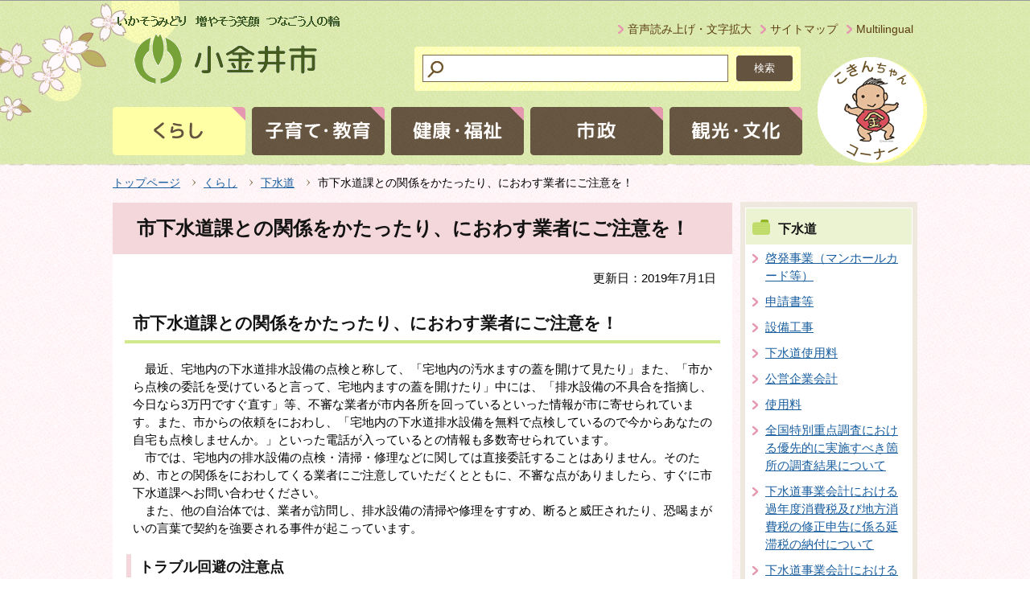

--- FILE ---
content_type: text/html
request_url: http://www.city.koganei.lg.jp/kurashi/478/gesuidouka.html
body_size: 6538
content:
<!DOCTYPE HTML PUBLIC "-//W3C//DTD HTML 4.01 Transitional//EN" "http://www.w3.org/TR/html4/loose.dtd">
<html lang="ja" >
<head>
<meta http-equiv="content-language" content="ja">
<meta http-equiv="content-type" content="text/html; charset=Shift_JIS">
<meta name="Author" content="Koganei city">
<meta http-equiv="Content-Style-Type" content="text/css">
<meta http-equiv="Content-Script-Type" content="text/javascript">


<title>市下水道課との関係をかたったり、におわす業者にご注意を！：小金井市公式WEBへようこそ</title>

<link rel="stylesheet" type="text/css" media="all" href="/css/style.wysiwyg.css">
<link rel="stylesheet" type="text/css" media="all" href="/css/style.tableconverter.css">


<link rel="stylesheet" type="text/css" media="all" href="/css/style_base.css">
<link rel="stylesheet" type="text/css" media="all" href="/css/style_main.css">
<link rel="stylesheet" type="text/css" media="print" href="/css/style_print.css">




<script type="text/javascript" charset="utf-8" src="/js/cms.smartphone.js"></script>

<script type="text/javascript" src="/js/jquery-1.8.2.js" charset="UTF-8"></script>
<script type="text/javascript" src="/js/jquery.cookie.js"></script>
<script type="text/javascript" src="/js/gnavi.js" charset="UTF-8"></script>
<script type="text/javascript">
<!-- 
$(document).ready(init_cms_smartphone_dispatch);
function init_cms_smartphone_dispatch() {
  cms.smartphone.dispatch('/smph/kurashi/478/gesuidouka.html', 'ja');
}
// -->
</script>


<script type="text/javascript" src="/js/mymenu/jquery.json-2.2.min.js"></script>
<script type="text/javascript" src="/js/mymenu/jquery.cookies.2.1.0.min.js"></script>
<script type="text/javascript" src="/js/mymenu/jquery.browser.min.js"></script>
<script type="text/javascript" src="/js/mymenu/jquery.ba-urlinternal.min.js"></script>
<script type="text/javascript" src="/js/mymenu/jquery.tempest-0.2.min.js"></script>
<script type="text/javascript" src="/js/mymenu/jquery-impromptu.custom.min.js"></script>
<script type="text/javascript" src="/js/mymenu/jquery.mymenu.core-1.0.min.js" charset="UTF-8"></script>
<script type="text/javascript" src="/js/mymenu/myMenu.js" charset="UTF-8"></script>
<script type="text/javascript" src="/js/analyticscode.js"></script>

<!-- google script -->
</head>
<body id="base">


<!-- scs_jyogai_start -->
<noscript>
<p class="jsmessage">小金井市ホームページではJavaScriptを使用しています。JavaScriptの使用を有効にしていない場合は、一部の機能が正確に動作しない恐れがあります。<br>お手数ですがJavaScriptの使用を有効にしてください。</p>
</noscript>
<div class="blockjump"><a id="PTOP" name="PTOP"><img alt="このページの先頭です" height="1" src="/images/spacer.gif" width="1"></a></div>
<div id="blockskip">
<script type="text/javascript">
<!--
$(function(){
	$("#blockskip a").focus(function(){
		$(this).parent()
			.animate(
				{
					height: '1.5em'
				},{
					duration: 'fast'
				}
			)
			.addClass("show");
	});
	$("#blockskip a")
		.blur(function(){
		$(this).parent()
			.animate(
				{
					height: '1px'
				},{
					duration: 'fast',
					complete: function(){
						$(this).removeClass("show");
					}
				}
			)
	});
});
// -->
</script>
<a href="#CONT">このページの本文へ移動</a>
</div>
<!-- ▼ヘッダーここから▼ -->
<div id="baseall">
<div id="headbgall">
<div id="headbg" class="clearfix">
<div class="inner">
<div id="head1bg">
<div id="h0title"><a href="/index.html"><img src="/images/c_title.png" alt="みどりが萌える・子どもが育つ・きずなを結ぶ：小金井市" width="300" height="90"></a></div>
</div><!-- /div head1bg -->
<div class="head3bg clearfix">
<ul class="headlist clearfix">
<li><a href="/zsmd/lang/ja/html/index.html">音声読み上げ・文字拡大</a></li>
<li><a href="/sitemap.html">サイトマップ</a></li>
<li><a href="/other/multilingual.html">Multilingual</a></li>
</ul>
</div>
<div class="head2bg clearfix">
<div class="search clearfix">
<!-- ▽サイト内検索▽ -->
<form method="GET" action="https://www.google.co.jp/search">
<div class="search-box">
<img src="/images/spacer.gif" alt="サイト検索：キーワードを入力してください。" width="1" height="1">
<div class="search_txt_box">
<input type="text" name="q" size="23" maxlength="255" value="" title="検索">
</div>
<div class="search_submit">
<input type="submit" name="btnG" value="検索">
</div>
<input type="hidden" name="sitesearch" value="www.city.koganei.lg.jp">
<input type="hidden" name="domains" value="www.city.koganei.lg.jp"> 
<input type="hidden" name="hl" value="ja">
<input type="hidden" name="num" value="30">
<input type="hidden" name="ie" value="Shift_JIS">
<input type="hidden" name="oe" value="Shift_JIS">
</div>
</form>
<!-- △サイト内検索△ -->
</div></div>
<!--▽グローバルナビ▽-->
<div id="gnb">
<ul class="gnavi clearfix">
<li class="parent gnavi01"><a href="/kurashi/index.html"><img src="/images/c_gnb01_off.gif" width="165" height="60" alt="くらし"></a></li>
<li class="parent gnavi02"><a href="/kosodatekyoiku/index.html"><img src="/images/c_gnb02_off.gif" width="165" height="60" alt="子育て･教育"></a></li>
<li class="parent gnavi03"><a href="/kenkofukuhsi/index.html"><img src="/images/c_gnb03_off.gif" width="165" height="60" alt="健康・福祉"></a></li>
<li class="parent gnavi04"><a href="/shisei/index.html"><img src="/images/c_gnb04_off.gif" width="165" height="60" alt="市政"></a></li>
<li class="parent gnavi05"><a href="/kankobunka/index.html"><img src="/images/c_gnb05_off.gif" width="165" height="60" alt="観光・文化"></a></li>
</ul>
</div><!-- /div gnb -->
<!--△グローバルナビ△-->
<div id="kokin_ttl"><a href="/shisei/kokinchan/index.html"><img src="/images/c_kokin_img.gif" alt="こきんちゃんコーナー" width="142" height="137"></a></div>
<div class="guidance"><img src="/images/spacer.gif" alt="サイトメニューここまで" width="1" height="1"></div>
</div>
</div><!-- /div headbg -->
</div><!-- /div headbgall -->
<hr>
<div id="basebgwrap">
<!--▽パンくずナビ▽-->
<div class="pankuzu">
<ol class="clearfix">
<li><a href="/index.html">トップページ</a></li>
<li><a href="../index.html">くらし</a></li>
<li><a href="./index.html">下水道</a></li>
<li class="pk-thispage">市下水道課との関係をかたったり、におわす業者にご注意を！</li>

</ol>
</div>
<!--△パンくずナビ△-->
<hr>
<div id="basewrap">
<div class="wrap clearfix">
<div id="main">
<div class="guidance"><a name="CONT" id="CONT"><img src="/images/spacer.gif" alt="本文ここから" width="1" height="1"></a></div>
<!-- scs_jyogai_end -->





<div class="h1bg"><div><h1>市下水道課との関係をかたったり、におわす業者にご注意を！</h1></div></div><div class="main_inner">





<div class="update clearfix"><p>更新日：2019年7月1日</p></div>





<div class="h2bg"><div><h2> 市下水道課との関係をかたったり、におわす業者にご注意を！</h2></div></div>


<div class="wysiwyg_wp"><p> 　最近、宅地内の下水道排水設備の点検と称して、「宅地内の汚水ますの蓋を開けて見たり」また、「市から点検の委託を受けていると言って、宅地内ますの蓋を開けたり」中には、「排水設備の不具合を指摘し、今日なら3万円ですぐ直す」等、不審な業者が市内各所を回っているといった情報が市に寄せられています。また、市からの依頼をにおわし、「宅地内の下水道排水設備を無料で点検しているので今からあなたの自宅も点検しませんか。」といった電話が入っているとの情報も多数寄せられています。<br>　市では、宅地内の排水設備の点検・清掃・修理などに関しては直接委託することはありません。そのため、市との関係をにおわしてくる業者にご注意していただくとともに、不審な点がありましたら、すぐに市下水道課へお問い合わせください。　　　　　　　　　　　　　　　　<br>　また、他の自治体では、業者が訪問し、排水設備の清掃や修理をすすめ、断ると威圧されたり、恐喝まがいの言葉で契約を強要される事件が起こっています。</p></div>


<div class="h3bg"><div><h3>トラブル回避の注意点</h3></div></div>


<div class="wysiwyg_wp"><p>1　むやみにドアを開けない。<br>2　勝手に作業はさせない。<br>3　その場ではすぐ契約しない。（ハンコやサインは慎重に）<br>4　市下水道課との関係をにおわせたら、業者名、担当者名を確認し、市下水道課に確認する。</p></div>


<div class="h3bg"><div><h3>間違って契約した場合のクーリングオフ制度</h3></div></div>


<div class="wysiwyg_wp"><p>（1）小金井市消費生活相談　<br>　　電話：042-384-4999　　平日　午前9時30分から正午　午後1時から午後4時<br>（2）東京都消費生活総合センター　<br>　　電話：03-3235-1155　　月曜から土曜　午前9時から午後4時</p></div>


<div class="h3bg"><div><h3>威圧・強制・恐喝まがいの言葉の場合</h3></div></div>


<div class="wysiwyg_wp"><p>小金井警察署　電話：042-381-0110　</p></div>











<div class="contact">
<h2>お問合わせ</h2>

<p><strong>下水道課業務設備係</strong>
<br>電話：042-387-9828<br>FAX：042-387-7222<br>メールアドレス：s060599（at）koganei-shi.jp<br>注記：迷惑メール対策のため、メールアドレスの表記を一部変更しております。お手数ですが、メール送信の際は（at）を@に置き換えてご利用ください。<br>また、お使いの端末やメールサービスの迷惑メール対策等により、回答メールが受信できなかったり、迷惑メールフォルダに格納されたりする場合があります。「@koganei-shi.jp」からメールを受信できるように設定してください。

</p>




</div>





<!-- scs_jyogai_start -->
<div class="guidance"><img alt="本文ここまで" height="1" src="/images/spacer.gif" width="1"></div>
</div><!-- /div main_inner -->
</div><!-- /div main -->
<hr>
<div id="localnavi">
<div class="guidance"><img alt="サブナビゲーションここから" height="1" src="/images/spacer.gif" width="1"></div>
<!-- ▽サブナビゲーション▽ -->

<div id="losubnavi">
<div class="lobgbox">
<h2><span class="lobox_img">下水道</span></h2>
<ul>
<li><a href="/kurashi/478/keihatuzigyou/index.html">啓発事業（マンホールカード等）</a></li>

<li><a href="/kurashi/478/shinseisyo/index.html">申請書等</a></li>

<li><a href="/kurashi/478/setsubikoji/index.html">設備工事</a></li>

<li><a href="/kurashi/478/gesuidoshiyoryo/index.html">下水道使用料</a></li>

<li><a href="/kurashi/478/koueikigyoukaikei/index.html">公営企業会計</a></li>

<li><a href="/kurashi/478/shiyoryo/index.html">使用料</a></li>

<li><a href="/kurashi/478/jyutenchousa_yusen.html">全国特別重点調査における優先的に実施すべき箇所の調査結果について</a></li>

<li><a href="/kurashi/478/enntaizei.html">下水道事業会計における過年度消費税及び地方消費税の修正申告に係る延滞税の納付について</a></li>

<li><a href="/kurashi/478/shouhizeiteisei.html">下水道事業会計における過年度消費税及び地方消費税の修正申告と納付について</a></li>

<li><a href="/kurashi/478/gesuidaicho.html">小金井市公共下水道台帳</a></li>

<li><a href="/kurashi/478/etsuran.html">下水道台帳の閲覧について</a></li>

<li><a href="/kurashi/478/sougoukeikkausakutei.html">小金井市下水道総合計画を策定しました</a></li>

<li><a href="/kurashi/478/kouikikakyoudouka.html">小金井市下水道事業広域化・共同化計画を策定しました</a></li>

<li><a href="/kurashi/478/D040602020230322.html">小金井市下水道事業に関するPPP／PFI提案窓口の設置について</a></li>

<li><a href="/kurashi/478/pabukomekekka.html">小金井市下水道総合計画（案）に対する意見及び検討結果について</a></li>

<li><a href="/kurashi/478/suidousui-PFOS.html">東京都水道局の有機フッ素化合物への対応について</a></li>

<li><a href="/kurashi/478/tokyosuido-kyokuapp.html">東京都水道局アプリのご案内</a></li>

<li><a href="/kurashi/478/D040602020220728.html">河川の水質を守るために</a></li>

<li><a href="/kurashi/478/haisuihikaetene.html">台風や集中豪雨の大雨時にはお風呂や洗濯等の排水をお控えください</a></li>

<li><a href="/kurashi/478/yudannkaiteki.html">「油・断・快適！下水道」　下水道に油を流さないで！</a></li>

<li><a href="/kurashi/478/utennzitaisaku.html">豪雨時については、屋外流しの閉塞等にご協力をお願いいたします</a></li>

<li><a href="/kurashi/478/gesuisingikai.html">小金井市公共下水道事業審議会を開催します</a></li>

<li><span class="now">市下水道課との関係をかたったり、におわす業者にご注意を！</span></li>

<li><a href="/kurashi/478/suisitukannri.html">水質管理責任者の選任について</a></li>

<li><a href="/kurashi/478/chousaseisou.html">下水道施設の調査および清掃を実施</a></li>

<li><a href="/kurashi/478/20190822164812538.html">雨量観測データ</a></li>

<li><a href="/kurashi/478/gesuikaigiroku.html">小金井市公共下水道事業審議会会議録</a></li>

<li><a href="/kurashi/478/D040602020170502.html">小金井市浸透禁止区域図</a></li>

<li><a href="/kurashi/478/D0406020201.html">社会資本総合整備計画</a></li>

<li><a href="/kurashi/478/01020120227135150085.html">水道業務に関する各種お問い合わせ先</a></li>
</ul>
</div></div>

<!-- △サブナビゲーション△ -->
<!-- ▽レコメンド▽ -->

<!-- △レコメンド△ -->
<!-- ▽お気に入り▽ -->
<div class="mymenu_box lobgbox">
<div class="bookmark-title clearfix">
<h2><span class="lobox_img">お気に入り</span></h2>
<p><a href="/other/mymenu.html"><img src="/images/c_bt_snavi_henshu.gif" alt="編集" width="55" height="24"></a></p>
</div>
<div id="myMenu_mainList">
<noscript>Javascriptが無効になっているため、本機能はご利用になれません。</noscript>
</div>
<div class="center">
<button id="myMenuAdd" type="button"><span><img src="/images/c_bt_toroku.gif" alt="このページを登録する"></span></button>
</div>
</div>
<!-- △お気に入り△ -->
<!-- ▽サイドボタン▽ -->
<p class="lojoho"><a href="/other/johonai.html"><img alt="情報が見つからないときは" height="50" src="/images/c_btm_snavi_joho.gif" width="208"></a></p>
<!-- △サイドボタン△ -->
<div class="guidance"><img alt="サブナビゲーションここまで" height="1" src="/images/spacer.gif" width="1"></div>
</div><!-- /div localnavi -->
</div><!-- /div wrap -->
<hr>
<div class="tothispage2 clearfix"><div><a href="#PTOP">このページのトップへ</a></div></div>
</div><!-- /div basewrap -->
</div><!-- /div basebgwrap -->
<!-- ▼フッターここから▼ -->
<div class="footbgall">
<div class="footwp">
<div class="newpara guidance"><img src="/images/spacer.gif" alt="以下フッターです。" width="1" height="1"></div>
<ul class="footlist clearfix">
<li><a href="/other/about_web.html">このホームページについて</a></li>
<li><a href="/other/link.html">リンク集</a></li>
<li><a href="/other/mobile.html">モバイル版</a></li>
</ul>
<div class="foot1bg clearfix">
<div class="f0add clearfix">
<h2 class="f_btn_letf"><img src="/images/c_foot_logo.gif" alt="小金井市役所" width="201" height="47"></h2>
<p class="accesslink_btn"><a href="/other/map.html"><img src="/images/c_foot_mapbtn.gif" alt="市役所への地図" width="150" height="30"></a></p>
</div>
<div class="clearfix">
<address class="f_btn_letf">〒184-8504　東京都小金井市本町6丁目6番3号</address>
</div>
<p>電話：042-383-1111（代表）
<br>
法人番号3000020132101<a href="/kurashi/410/shakaihoshou/houjinbangou.html">（法人番号について）</a>
</p>
<div class="clearfix">
<p class="f_btn_letf">本庁舎と第二庁舎の受付時間は、午前8時30分から午後5時まで、土曜、日曜、祝日と12月29日から1月3日までの間はお休みです。</p>
</div>
</div><!-- /div foot1bg -->
<div class="foot2bg">
<div class="f0copy">Copyright &copy; Koganei City. All rights reserved.<div class="guidance"><img src="/images/spacer.gif" alt="フッターここまで" width="1" height="1"><a href="#PTOP"><img src="/images/spacer.gif" alt="このページのトップに戻る" width="1" height="1"></a></div></div>
</div><!-- /div foot2bg -->
</div><!-- /div footwp -->
</div><!-- /div footbgall -->
</div><!-- /div baseall -->
<!-- scs_jyogai_end -->

</body>
</html>

--- FILE ---
content_type: text/css
request_url: http://www.city.koganei.lg.jp/css/style.tableconverter.css
body_size: 593
content:
@charset "utf-8";

/*
 --------------------------------------------------------------------
 4Uweb／CMS 表取り込み・表編集用スタイルシート。

 更新日：2010-08-02
 --------------------------------------------------------------------
 【編集履歴】
 ・2009-05-25 新規作成
 ・2010-08-02 背景色用のスタイルを追加。
 
 -------------------------------------------------------------------- */

/**
 * 上詰め
 */
table th.top, td.top {
	vertical-align: top !important;
}

/**
 * 下詰め
 */
table th.bottom, td.bottom {
	vertical-align: bottom !important;
}

/**
 * 左詰め
 */
table th.left, td.left {
	text-align: left !important;
	
}

/**
 * 右詰め
 */
table th.right, td.right {
	text-align: right !important;
}

/**
 * 中央揃え
 */
table th.center, td.center {
	text-align: center !important;
}


/**
 * WYSIWYG用の背景色-赤
 */
table.table01 th.tbl-bgcolor-red, td.tbl-bgcolor-red {
	background-color: #FFCCFF !important;
	
}

/**
 * WYSIWYG用の背景色-黄
 */
table.table01 th.tbl-bgcolor-yellow, td.tbl-bgcolor-yellow {
	background-color: #FFFFCC !important;
	
}

/**
 * WYSIWYG用の背景色-緑
 */
table.table01 th.tbl-bgcolor-green, td.tbl-bgcolor-green {
	background-color: #CCFFCC !important;
	
}

/**
 * WYSIWYG用の背景色-青
 */
table.table01 th.tbl-bgcolor-blue, td.tbl-bgcolor-blue {
	background-color: #CCFFFF !important;
	
}

/**
 * WYSIWYG用の背景色-灰
 */
table.table01 th.tbl-bgcolor-gray, td.tbl-bgcolor-gray {
	background-color: #CCCCCC !important;
	
}

--- FILE ---
content_type: text/css
request_url: http://www.city.koganei.lg.jp/css/style_print.css
body_size: 432
content:
@charset "UTF-8";

/* 印刷用スタイル */

/* ------------------------基本設定------------------------ */
body {
	_zoom: 68%;
}

/* 隠しジャンプ */
#blockskip {
	display: none;
}

/*------------ 個別設定 ------------*/
/* 緊急情報 */
div#kinkyu h2.kinkyu-title {
    padding-bottom: 0;
    margin-bottom: 0;
    float: none;
    width: 100%;
    text-align: left;
    padding: 10px;
}


--- FILE ---
content_type: application/javascript
request_url: http://www.city.koganei.lg.jp/js/mymenu/jquery.tempest-0.2.min.js
body_size: 1733
content:
// Tempest jQuery Templating Plugin
// ================================
//
// Copyright (c) 2009 Nick Fitzgerald - http://fitzgeraldnick.com/
// 
// Permission is hereby granted, free of charge, to any person obtaining a copy
// of this software and associated documentation files (the "Software"), to deal
// in the Software without restriction, including without limitation the rights
// to use, copy, modify, merge, publish, distribute, sublicense, and/or sell
// copies of the Software, and to permit persons to whom the Software is
// furnished to do so, subject to the following conditions:
// 
// The above copyright notice and this permission notice shall be included in
// all copies or substantial portions of the Software.
// 
// THE SOFTWARE IS PROVIDED "AS IS", WITHOUT WARRANTY OF ANY KIND, EXPRESS OR
// IMPLIED, INCLUDING BUT NOT LIMITED TO THE WARRANTIES OF MERCHANTABILITY,
// FITNESS FOR A PARTICULAR PURPOSE AND NONINFRINGEMENT. IN NO EVENT SHALL THE
// AUTHORS OR COPYRIGHT HOLDERS BE LIABLE FOR ANY CLAIM, DAMAGES OR OTHER
// LIABILITY, WHETHER IN AN ACTION OF CONTRACT, TORT OR OTHERWISE, ARISING FROM,
// OUT OF OR IN CONNECTION WITH THE SOFTWARE OR THE USE OR OTHER DEALINGS IN
// THE SOFTWARE.
"use strict";(function($){var templateCache={},jQueryToString=function(jq){return $(document.createElement("div")).append(jq).html();},storedTemplates=function(){var cache=[];$.each(templateCache,function(key,val){cache.push([key,val]);});return cache;},chooseTemplate=function(str){if(templateCache[str]!==undefined){return templateCache[str];}else{return str;}},isArray=function(objToTest){return Object.prototype.toString.apply(objToTest)==="[object Array]";},renderEach=function(data,f){if(isArray(data)){return $.each(data,f);}else{return f(0,data);}},cleanVal=function(val){if(val instanceof $){return jQueryToString(val);}else if(!isArray(val)&&typeof(val)==="[object Object]"){if(typeof(val.toHTML)==="function"){return cleanVal(val.toHTML());}else{return val.toString();}}else{return val;}},getValFromObj=function(str,obj){var path=str.split("."),val=obj[path[0]],i;for(i=1;i<path.length;i++){if(val!==undefined){val=val[path[i]];}else{return"";}}
val=val||"";return cleanVal(val);},renderToJQ=function(str,objects){var template=chooseTemplate(str),lines=[];renderEach(objects,function(i,obj){lines.push(template.replace(/\{\{[ ]?[\w\-\.]+?[ ]?\}\}/g,function(match){var attr=match.replace(/\{\{[ ]?/,"").replace(/[ ]?\}\}/,""),val=obj[attr]||"";if(val===""&&attr.search(/\./)!==-1){return getValFromObj(attr,obj);}
return cleanVal(val);}));});return $(lines.join(""));};$.extend({tempest:function(){var args=arguments;if(args.length===0){return storedTemplates();}else if(args.length===2&&typeof(args[0])==="string"&&typeof(args[1])==="object"){return renderToJQ(args[0],args[1]);}else if(args.length===1&&typeof(args[0])==="string"){return templateCache[args[0]];}else if(args.length===2&&typeof(args[0])==="string"&&typeof(args[1])==="string"){templateCache[args[0]]=args[1].replace(/^\s+/g,"").replace(/\s+$/g,"").replace(/[\n\r]+/g,"");return templateCache[args[0]];}else{throw({name:"Input Error",message:"jQuery.tempest can't handle the given arguments."});}}});$(document).ready(function(){$("textarea.tempest-template").each(function(obj){templateCache[$(this).attr('title')]=$(this).val().replace(/^\s+/g,"").replace(/\s+$/g,"").replace(/[\n\r]+/g,"");$(this).remove();});});}(jQuery));
